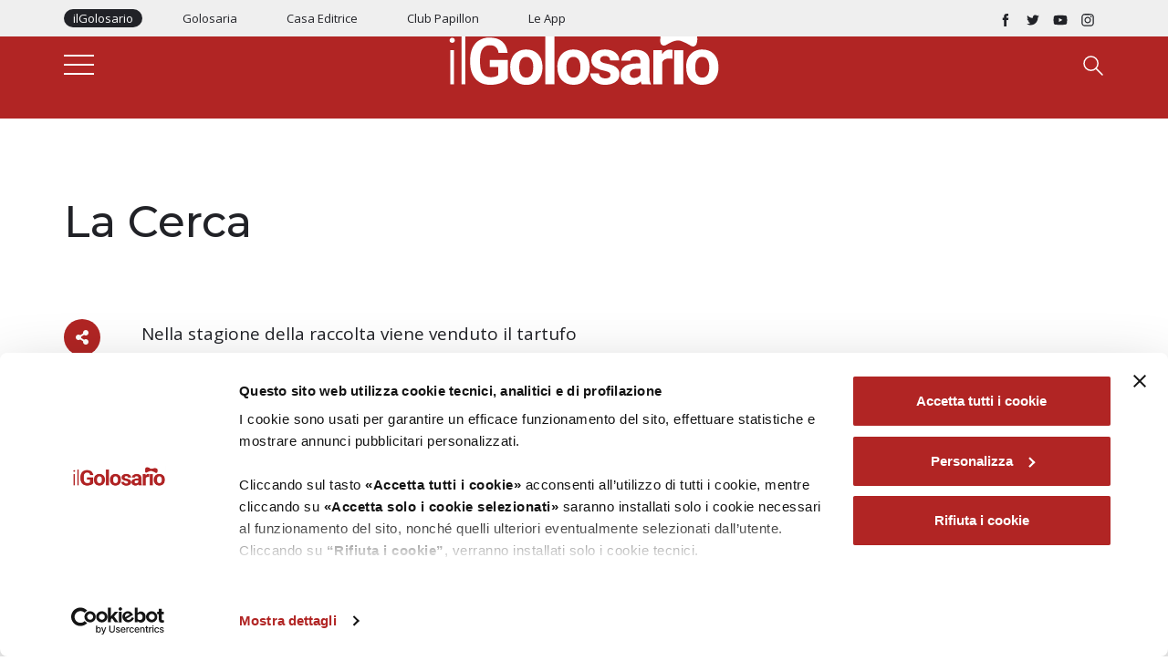

--- FILE ---
content_type: text/html; charset=utf-8
request_url: https://www.google.com/recaptcha/api2/anchor?ar=1&k=6Le4TjcnAAAAAKjN8jYyiYXFsXGNQOfnpZPrJqD2&co=aHR0cHM6Ly93d3cuaWxnb2xvc2FyaW8uaXQ6NDQz&hl=en&v=TkacYOdEJbdB_JjX802TMer9&size=invisible&anchor-ms=20000&execute-ms=15000&cb=6800lzmgaz6h
body_size: 45528
content:
<!DOCTYPE HTML><html dir="ltr" lang="en"><head><meta http-equiv="Content-Type" content="text/html; charset=UTF-8">
<meta http-equiv="X-UA-Compatible" content="IE=edge">
<title>reCAPTCHA</title>
<style type="text/css">
/* cyrillic-ext */
@font-face {
  font-family: 'Roboto';
  font-style: normal;
  font-weight: 400;
  src: url(//fonts.gstatic.com/s/roboto/v18/KFOmCnqEu92Fr1Mu72xKKTU1Kvnz.woff2) format('woff2');
  unicode-range: U+0460-052F, U+1C80-1C8A, U+20B4, U+2DE0-2DFF, U+A640-A69F, U+FE2E-FE2F;
}
/* cyrillic */
@font-face {
  font-family: 'Roboto';
  font-style: normal;
  font-weight: 400;
  src: url(//fonts.gstatic.com/s/roboto/v18/KFOmCnqEu92Fr1Mu5mxKKTU1Kvnz.woff2) format('woff2');
  unicode-range: U+0301, U+0400-045F, U+0490-0491, U+04B0-04B1, U+2116;
}
/* greek-ext */
@font-face {
  font-family: 'Roboto';
  font-style: normal;
  font-weight: 400;
  src: url(//fonts.gstatic.com/s/roboto/v18/KFOmCnqEu92Fr1Mu7mxKKTU1Kvnz.woff2) format('woff2');
  unicode-range: U+1F00-1FFF;
}
/* greek */
@font-face {
  font-family: 'Roboto';
  font-style: normal;
  font-weight: 400;
  src: url(//fonts.gstatic.com/s/roboto/v18/KFOmCnqEu92Fr1Mu4WxKKTU1Kvnz.woff2) format('woff2');
  unicode-range: U+0370-0377, U+037A-037F, U+0384-038A, U+038C, U+038E-03A1, U+03A3-03FF;
}
/* vietnamese */
@font-face {
  font-family: 'Roboto';
  font-style: normal;
  font-weight: 400;
  src: url(//fonts.gstatic.com/s/roboto/v18/KFOmCnqEu92Fr1Mu7WxKKTU1Kvnz.woff2) format('woff2');
  unicode-range: U+0102-0103, U+0110-0111, U+0128-0129, U+0168-0169, U+01A0-01A1, U+01AF-01B0, U+0300-0301, U+0303-0304, U+0308-0309, U+0323, U+0329, U+1EA0-1EF9, U+20AB;
}
/* latin-ext */
@font-face {
  font-family: 'Roboto';
  font-style: normal;
  font-weight: 400;
  src: url(//fonts.gstatic.com/s/roboto/v18/KFOmCnqEu92Fr1Mu7GxKKTU1Kvnz.woff2) format('woff2');
  unicode-range: U+0100-02BA, U+02BD-02C5, U+02C7-02CC, U+02CE-02D7, U+02DD-02FF, U+0304, U+0308, U+0329, U+1D00-1DBF, U+1E00-1E9F, U+1EF2-1EFF, U+2020, U+20A0-20AB, U+20AD-20C0, U+2113, U+2C60-2C7F, U+A720-A7FF;
}
/* latin */
@font-face {
  font-family: 'Roboto';
  font-style: normal;
  font-weight: 400;
  src: url(//fonts.gstatic.com/s/roboto/v18/KFOmCnqEu92Fr1Mu4mxKKTU1Kg.woff2) format('woff2');
  unicode-range: U+0000-00FF, U+0131, U+0152-0153, U+02BB-02BC, U+02C6, U+02DA, U+02DC, U+0304, U+0308, U+0329, U+2000-206F, U+20AC, U+2122, U+2191, U+2193, U+2212, U+2215, U+FEFF, U+FFFD;
}
/* cyrillic-ext */
@font-face {
  font-family: 'Roboto';
  font-style: normal;
  font-weight: 500;
  src: url(//fonts.gstatic.com/s/roboto/v18/KFOlCnqEu92Fr1MmEU9fCRc4AMP6lbBP.woff2) format('woff2');
  unicode-range: U+0460-052F, U+1C80-1C8A, U+20B4, U+2DE0-2DFF, U+A640-A69F, U+FE2E-FE2F;
}
/* cyrillic */
@font-face {
  font-family: 'Roboto';
  font-style: normal;
  font-weight: 500;
  src: url(//fonts.gstatic.com/s/roboto/v18/KFOlCnqEu92Fr1MmEU9fABc4AMP6lbBP.woff2) format('woff2');
  unicode-range: U+0301, U+0400-045F, U+0490-0491, U+04B0-04B1, U+2116;
}
/* greek-ext */
@font-face {
  font-family: 'Roboto';
  font-style: normal;
  font-weight: 500;
  src: url(//fonts.gstatic.com/s/roboto/v18/KFOlCnqEu92Fr1MmEU9fCBc4AMP6lbBP.woff2) format('woff2');
  unicode-range: U+1F00-1FFF;
}
/* greek */
@font-face {
  font-family: 'Roboto';
  font-style: normal;
  font-weight: 500;
  src: url(//fonts.gstatic.com/s/roboto/v18/KFOlCnqEu92Fr1MmEU9fBxc4AMP6lbBP.woff2) format('woff2');
  unicode-range: U+0370-0377, U+037A-037F, U+0384-038A, U+038C, U+038E-03A1, U+03A3-03FF;
}
/* vietnamese */
@font-face {
  font-family: 'Roboto';
  font-style: normal;
  font-weight: 500;
  src: url(//fonts.gstatic.com/s/roboto/v18/KFOlCnqEu92Fr1MmEU9fCxc4AMP6lbBP.woff2) format('woff2');
  unicode-range: U+0102-0103, U+0110-0111, U+0128-0129, U+0168-0169, U+01A0-01A1, U+01AF-01B0, U+0300-0301, U+0303-0304, U+0308-0309, U+0323, U+0329, U+1EA0-1EF9, U+20AB;
}
/* latin-ext */
@font-face {
  font-family: 'Roboto';
  font-style: normal;
  font-weight: 500;
  src: url(//fonts.gstatic.com/s/roboto/v18/KFOlCnqEu92Fr1MmEU9fChc4AMP6lbBP.woff2) format('woff2');
  unicode-range: U+0100-02BA, U+02BD-02C5, U+02C7-02CC, U+02CE-02D7, U+02DD-02FF, U+0304, U+0308, U+0329, U+1D00-1DBF, U+1E00-1E9F, U+1EF2-1EFF, U+2020, U+20A0-20AB, U+20AD-20C0, U+2113, U+2C60-2C7F, U+A720-A7FF;
}
/* latin */
@font-face {
  font-family: 'Roboto';
  font-style: normal;
  font-weight: 500;
  src: url(//fonts.gstatic.com/s/roboto/v18/KFOlCnqEu92Fr1MmEU9fBBc4AMP6lQ.woff2) format('woff2');
  unicode-range: U+0000-00FF, U+0131, U+0152-0153, U+02BB-02BC, U+02C6, U+02DA, U+02DC, U+0304, U+0308, U+0329, U+2000-206F, U+20AC, U+2122, U+2191, U+2193, U+2212, U+2215, U+FEFF, U+FFFD;
}
/* cyrillic-ext */
@font-face {
  font-family: 'Roboto';
  font-style: normal;
  font-weight: 900;
  src: url(//fonts.gstatic.com/s/roboto/v18/KFOlCnqEu92Fr1MmYUtfCRc4AMP6lbBP.woff2) format('woff2');
  unicode-range: U+0460-052F, U+1C80-1C8A, U+20B4, U+2DE0-2DFF, U+A640-A69F, U+FE2E-FE2F;
}
/* cyrillic */
@font-face {
  font-family: 'Roboto';
  font-style: normal;
  font-weight: 900;
  src: url(//fonts.gstatic.com/s/roboto/v18/KFOlCnqEu92Fr1MmYUtfABc4AMP6lbBP.woff2) format('woff2');
  unicode-range: U+0301, U+0400-045F, U+0490-0491, U+04B0-04B1, U+2116;
}
/* greek-ext */
@font-face {
  font-family: 'Roboto';
  font-style: normal;
  font-weight: 900;
  src: url(//fonts.gstatic.com/s/roboto/v18/KFOlCnqEu92Fr1MmYUtfCBc4AMP6lbBP.woff2) format('woff2');
  unicode-range: U+1F00-1FFF;
}
/* greek */
@font-face {
  font-family: 'Roboto';
  font-style: normal;
  font-weight: 900;
  src: url(//fonts.gstatic.com/s/roboto/v18/KFOlCnqEu92Fr1MmYUtfBxc4AMP6lbBP.woff2) format('woff2');
  unicode-range: U+0370-0377, U+037A-037F, U+0384-038A, U+038C, U+038E-03A1, U+03A3-03FF;
}
/* vietnamese */
@font-face {
  font-family: 'Roboto';
  font-style: normal;
  font-weight: 900;
  src: url(//fonts.gstatic.com/s/roboto/v18/KFOlCnqEu92Fr1MmYUtfCxc4AMP6lbBP.woff2) format('woff2');
  unicode-range: U+0102-0103, U+0110-0111, U+0128-0129, U+0168-0169, U+01A0-01A1, U+01AF-01B0, U+0300-0301, U+0303-0304, U+0308-0309, U+0323, U+0329, U+1EA0-1EF9, U+20AB;
}
/* latin-ext */
@font-face {
  font-family: 'Roboto';
  font-style: normal;
  font-weight: 900;
  src: url(//fonts.gstatic.com/s/roboto/v18/KFOlCnqEu92Fr1MmYUtfChc4AMP6lbBP.woff2) format('woff2');
  unicode-range: U+0100-02BA, U+02BD-02C5, U+02C7-02CC, U+02CE-02D7, U+02DD-02FF, U+0304, U+0308, U+0329, U+1D00-1DBF, U+1E00-1E9F, U+1EF2-1EFF, U+2020, U+20A0-20AB, U+20AD-20C0, U+2113, U+2C60-2C7F, U+A720-A7FF;
}
/* latin */
@font-face {
  font-family: 'Roboto';
  font-style: normal;
  font-weight: 900;
  src: url(//fonts.gstatic.com/s/roboto/v18/KFOlCnqEu92Fr1MmYUtfBBc4AMP6lQ.woff2) format('woff2');
  unicode-range: U+0000-00FF, U+0131, U+0152-0153, U+02BB-02BC, U+02C6, U+02DA, U+02DC, U+0304, U+0308, U+0329, U+2000-206F, U+20AC, U+2122, U+2191, U+2193, U+2212, U+2215, U+FEFF, U+FFFD;
}

</style>
<link rel="stylesheet" type="text/css" href="https://www.gstatic.com/recaptcha/releases/TkacYOdEJbdB_JjX802TMer9/styles__ltr.css">
<script nonce="acfa4S2i2yaKhV68_npC8Q" type="text/javascript">window['__recaptcha_api'] = 'https://www.google.com/recaptcha/api2/';</script>
<script type="text/javascript" src="https://www.gstatic.com/recaptcha/releases/TkacYOdEJbdB_JjX802TMer9/recaptcha__en.js" nonce="acfa4S2i2yaKhV68_npC8Q">
      
    </script></head>
<body><div id="rc-anchor-alert" class="rc-anchor-alert"></div>
<input type="hidden" id="recaptcha-token" value="[base64]">
<script type="text/javascript" nonce="acfa4S2i2yaKhV68_npC8Q">
      recaptcha.anchor.Main.init("[\x22ainput\x22,[\x22bgdata\x22,\x22\x22,\[base64]/[base64]/[base64]/[base64]/[base64]/[base64]/[base64]/[base64]/[base64]/[base64]/[base64]/[base64]/[base64]/[base64]/[base64]\\u003d\\u003d\x22,\[base64]\\u003d\\u003d\x22,\x22wow3w4cJMUzDjMOgw69JFHbChMKZdSPDplIIwrDCpwbCt0DDmQU4wq7Dgj/DvBVyNHhkw7nCgj/ClsKsZxNmTMObHVbChcOhw7XDpj3CqcK2U2Frw7JGwpVvTSbCnz/DjcOFw5EPw7bChDLDnhh3woLDtxlNHEwgwoonwq7DsMOlw5oSw4dMUcOoanE9MxJQYHfCq8Khw5k7wpI1w4/[base64]/CjsOAwrjCicO0wocQV8KLch/CuXHDoMOHwohtIcK/LXbCujfDisOuw5bDisKNbTnCl8KBLSPCvn44WsOQwqPDmsKlw4oAG0lLZG/CqMKcw6gdXMOjF1jDqMK7YGHClcOpw7FqYsKZE8KIbcKeLsKvwrpfwoDCmTobwqt8w5/DgRh9wpjCrmo7wrTDsnd6MsOPwrhww6/[base64]/[base64]/DnBlQw6zClCfCp2powpbDpybDuVZ/w4rDvHUMw5gPw77DgTrCrDQAw7DChmpVFSlYV2fDpQANFcOieHXCjcOQbsO6wqdUSMKbwpvCiMOzw4TCvznCrF4cEAQEJU8pw4zDsDtzV1zClVUewpjCpMOKw55cQsOKwr/DjGoXG8K8BDvCuUDCmAQgwoHCssK9Gyxrw7/DlD3Do8ObFsKqw5oqwqUGw4wtecOHMcKaw4vDisKQHAZmw5XDn8K6w4A+XsOIw4bCqSTCqMOWw5Qiw43DhcOKwr7CvsK8w73DtcKdw7J9w4zDmsOwaEMSaMKVwrfDmsKxw6pbDg0FwpNOXG/ClAbDn8O7w5XCgMKGU8KLYinDgV4zwpIvw4Z2wr3CoQLCucOhazjDjVPDoMKBwrbDqAfDtQHCp8OAwpdyAF/[base64]/[base64]/CuMOTMcKuw4fDgsO0TMKHRcKzWSXDscKpFG/[base64]/S8KKFEoIwo3CicK6Bz3CvV/DnsKPcU4jXRAiLyrCrsOaMsOqw7daNMK5w6h7NVfClBjCgC7Cqm/CtcOBchnDkMOVN8K5w40cWsKwKhvCnsKaFgodYsKOEAJXwptGdsKQWyvDvMOJwobCszVQcsK6dj47wq01w7DClcOYD8KgAMOVw6h/woHDgMKDw7zDnnweIsOLwqRZw6HDh1Exwp3DhjzCqMKmwps6wpHChD/DsD8/w5ZfZsKWw5rCoGbDucKiwrHDl8OZw4wdFMObwoYACcK3csKLUcOOwoHDkCJow4FcYU0NKWIfYQ3DnsO7ARfDt8O4TsK0w6PCpzLDlcKtfD8nBcKibzsNQ8OqGRnDtFgrHcK1w6vCtcKdKEbDsE3DhsO1wrjCgMKnYcKkw6jCpCHCssO4w4Zqwox3IBbDgGwrw7k/[base64]/Dq2zDuDvDpwnCiMO2PMKiY8OHFsKuUgXCpX9rw63ChWo4YFspLwbDrWzCqQDCt8KwS1tkwopZwpxmw7HDqMO1e2kWw5/CucKWw6TDisKzwpXDuMOkWXzCoj4MIsKZwpfCvEs7wphnR1PCrx9Tw7DCt8KiRUzDuMKoPMODwofDvxc5bsO2wr/CgGcYDcOowpcmw4JDwrLDvw7Dh2AhD8Ovwrg7w4glwrU6TsK0DhTDosK+w4kxecKqYMOTLkXDr8K4cR88w7saw5TCpMKzSx/CkMOvYcO6fsOjRcOPTcK1acKfwrvCrydhwpJyd8O+DcKvw4Jwwo53XsOtGcKrIMOtdMKjw4wpOkvCj1vDqcOAwrjDq8O3RsKKw7rDsMK+w493L8OndsOiw6wCwox/w5Z9wrN/wpbDj8O4w57Dl11ZRsKrLcO7w4NRwr/[base64]/Cn2/DncKdwqRLwptKwpt3S8ONw5YpwrjClxJLCU7DpcKCw6UseSAQw5vDvDHCt8Kgw4F3w5PDqzvChltjTFPCiGzCo2lyL2jDqgDCqMK8wr3ChMKVw4MKGMOkXcO5w6HDqTnDlXvCgQrDpjvCvnjCk8ORw7Z8wqpPwrR3JA3CjMObwpHDnsKew6fCslLCnsKCwqhrCnU/wrYqwpgtQSfDkcOTw5E1wrR+IirCtsK8bcKDNXkFw7R9D2HCpsKbwovDvsOJaE/[base64]/[base64]/AEcsasO+w5sEwprCmMOmasKsKkrDrDTDvMKnO8OxK8Klw7Qow5nChTUqZMKSw7cWwp5OwpNxw5gWw5IqwrPDhcKJcWnDq3EgTGHCrE/ChToaVSMiwq80w67DtMO4wrkwSsKeHWVbNMOkOMKxXsKgwqtuwrUJRcO7Klt2w5/CucKewoXDsBh7XW/Cv0R4OMKlZ2vCnXPCt2bCjsKeUMOqw7zCgcOdcsObVXnCmcOTwqF6w7E2R8O7wp/[base64]/[base64]/CryNDWGDDuyHCpQHDmcKtKMOwwphyWTbCiBfDtjfDmwbDmUdlwrJhw7kWw6zCqB7CiQrCv8KgPFHCgDHCqsKtA8KNZR1+Pz3DjW8VwpvCjcKlw6TCkcOAwr3DqyPCoFHDj3PDqg/[base64]/F8OcS8KYZiQjw6soworCo8Owwo5BNsOtwopSdsOtw7MJw6wJIDAJw7HCjsOxw67CscKgY8O3w4wdwpXDrMORwrZgw58cwqnDsmMqbhbDhsKFcsKrwoFhZ8OVcsKXeT3DmMOIN1Y8wq/[base64]/DusKoFMOcaQfDszDCnzpDwr3DlMK4w7JhaGQkCsKeLWzCiMKhwr7DtGs0ccOECn/CgVl0wrzDhsKkcUPDlk5UwpfCigbCmy5RfU7ClxV3FxxSOMKEw7PDuw7Dm8KPBms6wr5rwrjCs0gcPMKsPB7DmDQDw6TDqw1HcsO2w5DDghNBXWjCrMKQZWorOC/Do2Jqw78Iw6IWZwZdw6x4MsOiaMKgOxk9DlkLw4fDvcKzQUnDpiNYTirCpSVpa8KgT8K/w71uQ3hRw48Ow4HDn2HCrsKpwo0naEnDpcOfS07CrF4+wp9vTzZ4EjcDwqHDhMOBw4rDmsKxw6TDhXXCl19QE8Oxw4A2U8KObRzCu0kuw5/CiMKPw5jDh8OGw6LClyfCigDDrMOkwogqwqPCu8O+UmVvX8KBw4LDqE/[base64]/HMOKQEBbOn/CvsKxw63DqlFIw4w0PXV/MyJqwoZJDA8Qw456w44keBoawpXDn8Kfw7TCmsOGwrprGMKywqbCmsKGOzDDtFfDmsKTIcKXcsOpw7jClsKVcjEAdXfDjgkCTcOKKsKaMnp6WXdLw6lrwrXCjsOhPgIOTMKdwojCm8KZdcOiw4TCn8KvMHjClWVqw5hXGHZ3w65Iw5DDmcO/J8K2WgYpS8KTw40CYQAKfnLDosKbw7w+w5DCkzXDoy9FVkcgw5tAwpTDgcKjwrc7wqHDrDHDqsOIccOGw7/[base64]/[base64]/CnElAHcKpw6dWw4nDrBkVwr7CoEpdN8OoVcKnRMODTsKHQXjDgBdNw5bCnwnDoipka8KOwoUVwonCvsKNUcOLWHrDl8OacMOmacKcw77DtMKJDB5hXcOsw4PCm1zCj2Q0wrAaZsKFw5LChsOAGFUAScKfw4jCoGw0esKNw7vCu3PDhsO4w7ZRe3VZwp/DpWjClMOrw4IowobDlcKdwpfDgmxaZSzCvsOKNcOAwrbCk8Kmw6EYw6jCtMKWE2XDnsKLUkTCnsOCUhXDsl/CucOlIgbCsRXCnsK+w59NYsOZG8KfcsKbPR7CocOcScOPR8OzfcKaw67DuMOnXkhCwprCtcKZAljCscKbK8KoIcKowrBswoN/LcKDw4PDt8OMOsO0HQ3Co0bCvMKwwpQJwp5Fw7tew6nCjXTDmkPCuD/CjhDDjMOAVcORwpTDsMOmwrjDusOEw7DDkm4rJcO/YFXDmygMw7LCmEtsw717HVbCthXCnW/[base64]/CpVPDmsKBwogKSEfCqzDDrcOFa8OHUcO8G8Omw79uIcKmdBYcYCjDtzvDncKrw5FSKF3DqARhejREaEwGFcO5w7zClMOWXsOwe2syH2LCksOjbcORBcKCwqIcZcOZwoFYMcKfwrINKlQvMW0geiYcZcOiL3XCsE/CiSUBw7lTwrHDkMOpMGYjw5gVdcKcw7nCvcKUw7fDkcOvw53DrcKoM8ONwqhrwpbChkbCmMKaT8KPAsOtCz7ChENXw75Pb8Kdwo7Cu25nwoRFRMK2UUXDocKww68Qwo3CoF1Zw5TCvlMjw5jDgRNQw5gYw6RgPTfCj8OsfcOWw44ywrTCkMKiw7/CtVLDgsK1SsKOw6/DiMKBacO5wrTCq1/DrMOMNnfCv3pEVMOswp/CvsO6d09jw54aw7QqImR8Z8OhwpXCv8KJwqrCtkvDk8O6w5pVGC3Co8K3OMKnwrrCsjo/wrnCj8O8wqtyA8ORwqhgXsKiOQzCicOoLQTDqlLCujTDiz7DpMKcw5cXwp/Dgn5NFhNww7DCm0zCrVRVGEcSIsO1TcK0TSrDgcOnFi0OcRHDmkLDisORw4g2wpzDvcOhwq0iw5kpwrnCiAbDlsOfRkbDmwLCrU82wpbDhcK0w7o+BsKNw7DDnHo7w7nCtsKAwoEiw7XCkU9jGsO2QQHDt8KBJcOVw6Mjw7kzHX/DssKnLXnCg1lNwoYcZsOFwoTDpwjCo8KswpxUw5PDlzw8wp47w5PDmAzDnH7Dn8Kpw73ChR7DqMOtwqXDsMOAwpw1w6DDqUltClEMwolOeMKYTsKSHsOqw6dQfiHCq33DnhHDkcK1LF3DhcKVwqTCkQ8zw4/Ck8OWPwXCm0hIbMKoSCLDmww0HFRVCcOaJVkXVEnDlWfDrUjDs8Krw4HDqsKpXMOkH03Dg8KVfGAPFMOBw75XGELDj19DFcOjw5zCiMO6OsOIwrvDsVnDusOmwrtPw5bDoXfDhsO3w5YfwpdQwr7CmMK4RsKhwpdmwo/[base64]/w5jCjsOCw7EKfHbChcKzSMOrHTPClCnDlUbChMKqEzbDhh/CrVHDmcKTwoTCiRwODW4NTiwHJcKmZsK3w7rCl0PDhhoDwpnDilICOAXDly7DscKCwrPCsDZDTMOpwptSw41TwoDCvcKkw6sDW8OyKBQgwr1Gw6fCiMKCXx8vYgoXw54dwo0lwp/[base64]/DpzVzw7PCucO/UztlGsO2wpjDpR/CiCMxwpfDmzMge8OZEArCpnLClsOBNsOUeB/Du8ONT8KHB8KLw5bDhRoXOl/Dq3snw70iw5zDh8OXc8KHOsOKbcOLw7LDksOUwot3w6MXw5/DpHHCuzQ8VGxJw6s/w5nCsRNZXEBrUT1OwrcoUVRdC8O/wqfCgiLCnCpTFMOuw65jw4VOwonDpsO2wrcwFnDDpsKXJFHCn2cmwpwUwozCnMK/VcKdw4NbwoHCj2tjAMORw4bDiyXDpQTDv8OYw7t9wrFICWBdwq/Dh8Khw7PCjj4rw5bDjcK5woJoe3tAwp7Dr0bCvg5Pw4fDpQbDgxp/w4vDpSHCj3xJw6vCuDHDtcOeBcOffcKywo7DghjChsORCsKQel1NwpLDn17CmMO+worCgMKdZcOKwoHDul5LFMKdw6TDg8KAV8O1w7zChsOtJMKkw6pRw4d/bhYZeMOfAsKqwrp0woQYwo1jS0hqJ2HCmC/Du8Kqwrkqw6oPw5/Di0VFBFvDkl0yM8O4SlFIZ8O1IMKowrjDhsOyw5HDoHsSZMOrwpLDl8ORbyXCjRgqw53DicOaG8OREk01w5vDnxttByElw4w/wpA8G8OwNsKuSBfDqcKEcl7DisOEDmvDq8OJFD1mFwgTLMKuwoRRTEl9w5ciDgjDlnMNEHpNT2RMcyTDgcKFw7rClMOhWsOHKFXCpyXDusKtcsK/w6XDgG0ZEEJ6w5vCmsOuCXDDu8Kpw5tOCsODw5EnwqTCkRbCo8OgbC5nFRZ4W8KTGycpw4PCkzbDs23Cjm7CtsKQw4TDh3p0ahJbwoLDvVNXwqpuw5sANMOTaSLDt8Kwd8OFwpVUQ8OZw4nCmsKsHhHCl8Kcwrt3w5rCpMOkYCguFsK+wovCv8KNwqoTAWxKNx9Wwq/CkcKPwqjDo8KcU8OZJMOPwpzDm8ORVnZNwpw4w6JGfXp5w5/[base64]/CjDrCk8OrXcOgO2nDucOKaHTDocKGXCkjw5rCl2TDosO7wpXDjMKAwoQYw7TDqcO1JCTDh2XCjT4mw5hpwoXChhETw4vDnzjCvCdqw7TCjCg1OcO2w6rCsT/CgSRaw6l8w57CsMKzwoVlV1VePcKZKsK9bMOwwrFFwqfCtsKXw5gGKioeN8KzVQgTPCZvwpXDv3LDqSBhakMwwpfChWNpw7LCknRLwr7DvSTDucKhCsKSIwE+wozCjcKVwr7Do8O7w4jCvsOuw57DsMKZwoPDhGrDkWxKw6Rqwo/Cnl/DgcKaO3sREhkXw7IjLFZYw5AWf8ObYT9ReizCmcKDw73Co8KDwq1uwrJnwrR6elnCmlPCmMK8fyNJwr9VZ8OmesOcwq88TcO/wrkow7deOUU+w4E8w5EeUsKANVvCnxjCoBptw4nDp8Kewp/CgsKIwovDuDHCskLDu8OZfcKfw6vCn8KTAcKcw67CjRRZwocKLcKhw6kPwq1DwpPCqcKgHsKawpRSwrg9FiXDgsO/[base64]/LUM7Mh3DtXQiwrnCingjdMKpwpHDmsOjTHVCwqdiwpLCpgbDjEpawrQLQ8OuFj1Hw7jDmgfCmzFCXV7DgCI0b8K8AsOgwp3DnG5IwqloYsO2w6zDlMKOFsKKw7TDoMKLw5ppw4ZyYsKEwqHDlMKCOENNf8O/YsOobcOhw7xQf215wrUww5RyXgIDdQzDjENBIcKWdlUDUR58w4hTNcKfw5/Cn8OEdyklw7tyCcKVMcOlwqgLSFzDgGozIsKQeijDs8KIF8OPwohEJMK3w6PDsj0Fw5MKw7J/MsK3MBfCosOmF8K7wqPDkcOEwqN+aUPCnl/[base64]/SAzCmcOHwpEZVxYtw78Vw57CqcK4P8OXBDMtIF/[base64]/DtsOgEDV2QVULw7jCkBMJwqjCr8O1wqfDhsOpHSTDjUVPWGwxwonDlMKpUxR7wqLCkMKAWWo/W8KQdD5aw74Twoh6A8OIw4JGwrnCtDrCp8Odd8OpJloYJ3Ivc8O7w7pOR8Ohwp9ZwrQsZFhowobDj2xMwrbDp0jDscKwGMKewrlHQ8KfO8O1QMKiwrDCnUo8woHCn8OTwocsw7DDtsKIw73CiXTDksO/w4wKahHCjsKNIB5uCcOZw6cFw7Z0HBZPw5cywoZgAwDDlSZENMK+FMOuW8KMwqAXw44ywrbCn20paTTDk2dMwrNoFQBANsKKw6nDqDEyakzDuB/CvsOHHsOvw77DgMOxcT8qSBxabTDDq2vCsXnDijQRw410w5N8wpV/[base64]/Ds8Kpw5HCjMOQXMKzw6HDtkwZYcKaR8KEw6R5w4TDjMKVXnzDtcKyLy3DpcK4C8O2W316w7vCvxDCt1zDncK/w5XDtcK7aCNsIMOtw7lnaVB2wqfCsyYdTcOPw5zDrsKwABbDshQ8GhXClArCocKhwqzDqF3CksKZw7nCol/CszTDrE0PTcOqCEUaGGXDpnlGNVICwq7Cn8OUSnRmWyLCosOgwqs4AGg8Vh/CuMO9wqDDr8Kjw4rCjlXDnsOHw4vDiE4nwqHCgsOiwp/CmMOTcmXCncKEwplsw6Emw4bDt8O7w5FGw7pzKSVJF8OsEXHDlCPDgsOtaMO8E8KdwonDgsOED8OUw5dOK8OCDwbCjDgsw5AGBcOhesKMTkkVw4AzI8KIN0bDjMKVKz/Ds8KCDcORe23Csl9fPAHCoRvDolx2LMOyWUVgwpnDvybCs8ODwoBSw6d/wqHDi8OUw5sHRkDDnsOhwpLDikXDjMKlUMK7w5bDshnClFrDjsKxwonDszgRFMKcN33CgT/Dm8Ofw6HClx4QdkzCu0/Ds8OWCcKtw4fDgSXCplbCrgdyw7LCrsK8S3TDnzwnQEnDh8OgdcOxC3bCvQfDv8KuZsKEFcOyw5PDqX4Iw47Dr8K3CzE9w5DDpBXDp2hfwrFwwq/Duml7PQTCrRfClho4CDjDmxPDqm3CryXDuBIJXSgVLkjDvVoFHU5jw7xuScOdQlspUUHDr2l6wqERf8K6e8OmfXRsTcOiw4DDs3tEa8OKScOZb8KRw4UHw6cIw5PDmUBZwqpPwrHCoQTDvcOiVXjClQw1w6LCssOnw5p9wqlzw4N0MMKHw4hdw4LDmjzCiVYxPC93wo/[base64]/ccOlwqbDhsKdLcOOD8OLIcOswqnCisK7w4cIw4nDkyQhw4ZGwpQaw6gLwqrDgjDDjgzDjsOQwo7CtUktwoLDnsOlE2hpwqjDuUTCi3TCgHnDkDMSwpUmwqglw7sjTwE3KyFaKMO8WcOVw5w3wp7Cj3BodTA9w7XDqcO4cMOfBX8Ewq3CrsK/wpnDocKuw5gywr/Du8OVC8KCw7zCgMOmYCMOw6TCrDbCgzbCokrCmQDCt3XCm18EWmhAwo5fwprDqWdMwpzCjcOmwrLDqsO8wp89wr43GcOiwpR8Kl0Kw6NyI8O0wp5sw44+LFUgw7MtaCPCu8OjBgZVwprDvy7Dt8KHwo/Cv8KCwr/[base64]/DkMK5AsKDwrZIdsKjw6IYw4slfsKaQ8OdVDzCvXjDlwbClcK3O8OMwr1LesK0w4szTMOlMcO2QzzDi8OjACTCmijDocKCHRHCljtxwqQFwo3CnMOVOAzDjsKAw65Ww4PCtS/DljnCh8KZBQwcXcKkZMKNwq3DusKsR8OqcS96PysewoLCrXTCj8ODwpXCqsOxe8KOJS/[base64]/Cv8KjEsOzAj7Dp8OLLMOMwrnDvRoUwpXCrcOdb8KNb8OUw7/[base64]/DlMOVG8OPdn52TsO9w6R6wqbDuDfDiWQ8wpXDp8ObK8OhKlXDqwdzw41swpLDg8KEU1/DunVIV8O6w7XDjMKGZsOOw6vDuwrDoQFISMKaXHxAGcKsLsKKwpRVw7kVwrHCpMK0w5TCun5ow7rCsFI6RMOHwqQ5KMKpPlslS8O4w4LDhcOAw5bCvHDCvMKRwprDpXTDpUrDsjXDj8KpLmnDqDLDlSXDsgQlwpkvwo4swpTDjDtdwoTDpHgAw7XDuU/CrmjCmgHCpcKbw4wqwrvCssKHC03Cv3XDhjx9DWDCu8OywrfCuMOnIMKDw7MhwrXDhyZ1w7rCu2FFU8KGw5/DmsKvJsKfwroSw4bDnsOtZMKqwqzCqC3CicKMOVZgVgB3w6XDtgLCkMOuw6NUw4fCosO6w6LCpsK3w48wEiA6wqJWwrx3WzULQsOxPlfCmkhUVcObwoM6w6tVwo7DpwbCtsK0B17DmcKGwoNnw6F0A8O3wqHDoHd7E8K0wo5JdV/CiFhzwoXDlyLDjcKZKcOUFsKIM8OYw6sgwq3Dq8OyYsOywpfCqMODXFdqwoAqwrPCmsO9U8ORw7hvwrHDhcOTwrAAUQLCosKGScKvSMOedz5Gw5lwKEN/w7DChMKAwrpPG8KWJMOrcsO3w6TDh2/DkxJEw5nDqMOQw5nDsWHCqjMZwo8GQmDCpA9qG8OLw6xKwrjDqsKQQVI/[base64]/[base64]/[base64]/[base64]/[base64]/[base64]/RT3DpMKLQMK0C8O/YyZvFD5LRxrCgMKZw43CiDDDpMOpwpc1XMO9wr1tOcKTTsOoHsO9BFLDgzjDisKXCSnDpsKCHgwXdcK+cQVLVsOUGCDDo8KVw4Irw5XDjMKfw6Y3wpQEwofDpGfDrzfCtcOAHMK0DA3CpsKcDFvCmsKaBMO6w4gZw5NkKm4+w4IIYB/CncKaw7/[base64]/RwDDkMKDMgQ4N08+w6DCkw9GY8O8w6Qsw5rCkMOQPRJ1w63DriA3w50LG1nCgm83BMOOw5dvwrrChMOCScOrDCPDoSxCwpzCmsK+QAJ3w4LCjm8pw4rCo2vDtMK2wqIVP8KowrhlHMOfLD3CsANgwqsTw6Ivw6vDkRHDsMKje3DDuzLCmjDDpjfDn3Bkwr1mel7Chj/CrhApdcKpw63DrcKpNS/DnA5Gw4rDn8OGwod8Oy/DhcKycsOTKcOWwrw4BhzCpsOwZjzDtMO2WV1yEcOrw6HCggXDisKOw5LClAXClRoYw5zDoMK/ZMKhw5HDusKLw7bCvXjDrQ0kNMOaC0XCg3vCk0dfAMOdBC8Ew5NkBDVzA8OlwpPCtcKWVMKYw7XDlXs0wqRzwqLCpR3Dt8Ofw513wr/DpQ7CkQPDmF0uZcOgLxjDiSXDuQrCm8Ofw4w+w6TCo8OoNQbDrydbw4VDSMK4SUvDoRMfRmjCisKtXlMAw7lpw4ojwo0kwqNRasKDJ8OTw4YjwqolNsKua8O+w6k2w77Dn3pxwoZfwrHDo8K/w5jCukxlw4LCjcOwJ8OYw4/Ct8ONw6YWYRsTJsO4YsOvNg0nwpcYDcO6w7DCqxE3HgTCmcK6wo5XH8KSR3fDisK8A0BFwpJ0w7fDj0rCu0xNBkrCgsKuM8KkwpQIbFYgGwQrUMKkw78KI8OVKcKcZRdsw4vDv8KjwoAXHF/CkB/[base64]/DhyUpwpkyw4TDg3nDsnN2WlfCrkMOworDtz7Du8OAbkXDh2pgwpR3KwPCtMKgw6pPw7XCihNqKiYTwosdDsOVW1/[base64]/[base64]/CocKow7rDmMKtw6TDl8Ofw7VFwqfDlgvDt34BwrDDuCzCgsOtGw9YCTTDsETCh2EzAjNhwpPCmcKBwoHDisKFIsOvWSI2w75fw5oKw5rDuMKDw4F1L8O5YXtmNsOhw45qw6o9Qgh2wrU5ccOIw5IvwqDCvMOow4odwoPCqMOBWsOXbMKQbsK+w5/Dq8KGwqZ5RzUDf0QoT8KCw4jCpsOzwrrCgMONwo5YwrQWOUwicjPDjyh4w4Q0PMOuwp7DmyDDgMKAbUHCj8KrwpPCmMKKIMOaw7bDrcOsw6vCkU/ClVIlwq7CkcOKwpUWw71mw57CqsOhw6MYXsO7KsOMe8Ojw6nDu0NZQm4fwrTCqW4+w4HCtMOAwpo/OsOZwo8OwpPCvMK1w4BUwqs5KiJGKMKTw7FKwpx5XnnDrMKAYz81w7MKKVfCjcObw7BrccKNwpHDsHA1wrkxw7PChVXDkjxlw5rDoUQ5H0VuXUtgQMKGwpMxwoc9c8O/wqJ8wp1rITDDg8KMwocaw7olJcONw6/DpiQnw6jDsF7DkANUZ08bw5tTXcO8KcOlw6tYw7J1dMKRw5bCv0PDnjLCs8Ouw6XCvcO7aSXDqzXCjwRCwq8aw6xGOgYDwpXDpcKPCHJ2WsOJw413KFENwrZ3ERrCm1hnWsO+wq8Bw6JCAcOASsKsTD8gw43CgSwGFwUZWMOjw7s/esKVw7DCmkMkwq3CrsK1w49rw6Qlwo3ChsKUw4XCkcOhMFDDvsKywq1uwr1hwoRUwoMAY8KyRcOsw4IXw6wAEl7CgW3CkMO+ScOaZU5bwoVSWcOcYjvCtG8UWsK5esKjScK/PMKrwp3DuMKYw5rCjsKFf8Oga8ORwpDDtHQZw6vDhRnDqsOoEUPCmnw9GsOGQsOYwoPCryA2RcK1cMOrwpVPU8ObWR8jAQ/[base64]/CuMK3wqJJbmBjwoh/XV/[base64]/DphXDmBHDkSVjL3VedsKpwr7DlsK4bnfDosKqIsO3ScKiwoDChil0Si5xw4zDnsOxwq8fw6LClGPDrirDiHlBwqjCk1HChCnDgRZZwpYEPypWwqrDhWjCgcKyw6PDow7DtcOxEsKoMsKgw5YkUWoew6pVwqVhFgLDlyrDkHfDpmzClXXCmMKmCsO/w5QpwojDoUDDkcKnwo5ywpXDgsOJDn9qVMOHMMKbwoYNwrFNw5c5ORTDvB/DlsO/XQzCusOeeHZMw7dDWcK5wqoHw7NjUmY9w6rDvDTDnhPDvMKCHMOxR0DDki1udMKbw6HCksOLwpbChDhCGl3Dgm7CosK7w4nDhhbDsDbCrMK5HDPDoVXDixrDtSXDjE7DjsKtwpw9UMKSUW/CslpXHg3CrsKkw4Mqwr4pM8Ktwo0lwq/Ck8O6wpE2wpDDkcOfw57CqkDCgCYOwrjClSXCkTwNa3VVLS0vwqs6SMOXwrx3w7pfwp/DrTnCt3FTXDpjw5TClMOeCxliwqrCp8KswobCj8OKJBTCn8OZU0HCjjzDmkTDnsOjw6zCvT17w6glWRJVOcKWL3TCkVUnQDTDu8KSwo7DiMKRfCHCj8O8w4kuPsKcw7nDvcOHw7jClcKqMMOawp9Vw7AtwqHDicKzwpzCv8OKwo/DqcKBw4jDgklfUhfCh8O8G8KmHlg0woojwqDDh8Kkw4bDgW/ChMKNw4fChCBiOBA/AnbDohDDpsKDwp57wpYvUMKLwovCr8KDw4M6w50Cw4YCw7MnwpFmE8KkDsKYDMOTD8KXw5cpMMOLUcOVwrvDti3CiMORDnPCrcOew55pwpw/UEhcYyLDhmARwoTCpsOTcwMLwpLCuAvDijgfUMK6U01fPT04G8OyZlVGL8ObCMOzAUzDncO9enrDm8Kpw4wOYA/Cv8O/wq/[base64]/N1LCuUrDjDhTwozDtsKAw4sjw5h/[base64]/IQjClMOsw7bCrMKJcRYtw7Qsw7rCn8K8McKif8OEMsOZFsK/BUAiwoMiRVwxJBrCtGQmw5TDgytbw7xAFSJEb8OBAcKMwp0uG8KCADQVwo4GTMODw5ItXsOLw5QVw4EuDgHDqcO/w7ReMcK6w4RcTcOOZWHCnE3Du0zCmQbCmxvCkT58fcO8b8O/wpMHOw0II8K5wpDClQouGcKVw4t3H8KdbsOewowHwqYnwrYkw5zDrA7Ch8Ose8KWMMO7RQTDksKLw6dVCkLCgGlgw4cXw4fDgl03w5QVeVhoZ0vCoj41KsOQLMKcw41lbcOJw5TCtsO9wqkSFxnCoMKuw7TDksKSWMK/JjhuLWYBwqobw6Iow6Z/wrnCmR/CrMKZw6AswqUlI8O4HTjCnQt/wqXChMODwrPCjhfCnUFCLsK3eMKgP8Otc8KEIE/CnBAQOTMASm7DlTJIwpTCuMOSb8KBwqwANcOOBsKdLcKsDXNSQmBjLC7DrXQ0wr9rw73DuVh3L8Kcw5bDosOqJsK2w4sRGk8NLMOZwrrCsi/DlwDCosO5f3Rnwp4xwrxBe8KQRDXCrsOyw77ChXrCqWgnw6vDvh/ClhfCsT0WwqrDgMODwrwKw5kxf8KUGEDCu8KcPMOZwpXCrT1EwprCpMK9PigQeMO2OyIxQsOeNFXCg8OOw6vDjDkTMwxcwpnDnMOfw6Qzw67DjE3Dsg1hwqPDvVRgwpMZfCArb3XClsK7w5/Cs8KWw4Y0WAXCtiZawodPU8KANsKnw4/Clg47Lx/CiWLCqWwfw7duw5DDqgQleiF5K8KRw4tCw5Ukwp0Xw6bCoR/[base64]/w5Azw5dww5LDtljCksK/E8KRw6QwPsKXUcO5w7VEN8KBw7VJwqHCj8KCwrXCjnPDvUJOLcOywr4WfhjCisKSIsKIcsO6Dz8JJ3zCj8OYcmVzOMOVSsOFw7V+KCPCtnsKVCRZwq1mw48ydMKoecOAw5bDrSLChlxVWXXDoWDDn8K2GsKqWBwcw7kRcSbCrHhuwpsrw5rDqMKrBl/CskzDp8KlY8K6V8OFw6MaSMOQHMKPeXvDpTF+MMOMwo3CswkVw4rCo8OteMKtDcK0HndVw5FZw4tIw6QHDTwDd27CvDnCk8OwLwAQw5TCvcOAwpLClFR2wpA1wq/[base64]/W27CvlPDgVBPSsOWd8KaTsO8wrvDuFw/w6tLWEnCljwbwpQ7JA/Cm8K0w4TCvcODwrDDpwcewrrCs8O8W8OVw5FtwrcBbMKtwot6MsKWw5/DoQHCqMOJw6HCugFpOMKzwrkTNxzCj8OOLkbDtMKOO1dpKC/DlFPCqEJ5w7kFR8K6UcOFw6HCocKsHWnDscOGwo3DtcKKw5ltw6dYbMKJwrbCkcKcw57DuknCucKEFR11SUPDrcOtwqQRBDkUwrzDi3VrTcKmw5tNRsKIGxTDomrDmTvDmhQWVCvDvcOgw6N8NcOPTyjCscKsTnV+w4vCpcK2wq/[base64]/[base64]/DqsK4wobDrz/Dgho+wqXCvwTCgcKTw6vDs8OLFsOFw5/Dr8KqVxQzP8KswoDDnWhaw47Dj1/Dh8KuLFXDi1JKVn49w5rCkE3CqMKXwqXDiWxTw54nw4ldwp85NmPDtgvDjcK8w6/DtsKIesO+H1VmQR7DvMK/J0nDr18FwqXClFBDwosVJ2U7RhVYw6PCvMKOJVY/wr3CtiBCwo8lw4PCiMO/JjzCj8KVwp3CjmbDgBZVw6/[base64]/wpbCryXDgVTDmxHDpAvDqBXCggDDuB8qQHfDiTwiQQcAAcK/T2jDgsO1wprCv8KawqBCwocpw5rDsBLCjlltN8OUY1FpVALCicOnECvDosOXwoDCuDFZElzCvsKrwqFuVcKFwoQLwrdxecOWX0t4CsO9wqg3Y0U/wqsqPMKwwpt1w5YmFMOyeEnDjMKcw59Cw5XCvsOJVcK0wrZNFMK+SX7CpHXCiXDDmARJw4JYbxlWZTrDvjg4asOQwpBaw7/CnsOcwrPDhmcVNsOwZ8OgWnNZCMOow6U5wq/CqRdDwrEuwq1OwpnChAR2JggqLMKMwpnDvg3Cu8KGwrXCjQHCt3fDgB5BwoHDow4Gw6DDoChaSsO/HRQMLcK7QcOQMiLDrcK3H8OGwozDj8KXAgtrwoR3dDNSw5d3w6jCp8O6w4DDkAjDjMK6w6d0XsOHUWvCpcOObFt6wr/CulTClMOqJ8KPAgZrIQfCpcKbw4TDkTXCnDjDlMKfwr5eD8KxwrfDoSbDjiFSw7kwP8KqwqnDpMKsw5nDu8K8ei7DqsKfAwDCj0pGJsO7wrIzFBgFOzQ7w5ZowqIfc1wiwrHDuMO/e3DCuxUNSMOPNGrDo8KtYcO6wocpAWTDt8KEJ0nCu8K7IFZgeMKYE8KMAsOpw6TCp8OUwogrcMOWXsOzw4YDakrDlMKeVGrCtCNTwr8xw7N0FVXCgU9SwoIPdjvCjSbCj8Ohw7MawqJfG8K8BsKxacOtOsObw4zCtsOSw4fClD8Rw7sdcHhHURA+XcK9Q8KbDcK/[base64]/w4Qcw458w7XDuXTDg8KqwoDDvsKrbWAyw4zDuT/DtcKPwqXCvjbCvRR2V2Ruwq/DsBHDqgdYMMORI8O/w7AyEcOIw4jCksKOPsOFDFtwKCABSsKfacKqwq96BljCs8O3woERCTkMw7ktSCvDkG3DkWkow4rDm8K+ASrClhAsXcO3O8Ohw7bDvDAUwpliw5LCiwdGDsOtwoHCncKKwqjDocK4w6xgPcK1w5tBwqvDk0R3V1w/VMKCwpHDmcOpwoXCgMOJCHIBTg1EDMK4wpZLw6pSwpDDv8ORwoXCjmxpwphFw4bDksKAw6XDl8KeOD0RwowsOTESwojCpDlLwpNMwoHDtcK/wpBaJjMQSsOhwqtdwqcMYWcB\x22],null,[\x22conf\x22,null,\x226Le4TjcnAAAAAKjN8jYyiYXFsXGNQOfnpZPrJqD2\x22,0,null,null,null,1,[21,125,63,73,95,87,41,43,42,83,102,105,109,121],[7668936,706],0,null,null,null,null,0,null,0,null,700,1,null,0,\[base64]/tzcYADoGZWF6dTZkEg4Iiv2INxgAOgVNZklJNBoZCAMSFR0U8JfjNw7/vqUGGcSdCRmc4owCGQ\\u003d\\u003d\x22,0,0,null,null,1,null,0,0],\x22https://www.ilgolosario.it:443\x22,null,[3,1,1],null,null,null,1,3600,[\x22https://www.google.com/intl/en/policies/privacy/\x22,\x22https://www.google.com/intl/en/policies/terms/\x22],\x22yCna4MuftDiPUYK/cVDrHsPWZGPPyOimjUfT1fGJwY4\\u003d\x22,1,0,null,1,1764316165184,0,0,[244,228,7,228],null,[54,238],\x22RC-fyWCubLwirYXig\x22,null,null,null,null,null,\x220dAFcWeA6qnJDm-406onn3cfxGsNek2i4c7G5x1cCBNymFAsOpyRBabOltsXpRT73UR2aSjmAYAm3Q19cZjRGdEiJcvMsGgUevWA\x22,1764398965157]");
    </script></body></html>

--- FILE ---
content_type: image/svg+xml
request_url: https://www.ilgolosario.it/application/themes/cmc3_theme_c5_version81/images/icons/produttori.svg
body_size: 2820
content:
<svg width="29" height="29" viewBox="0 0 29 29" fill="none" xmlns="http://www.w3.org/2000/svg">
<g clip-path="url(#clip0_133_1855)">
<path d="M0 14.1732C1.97781e-06 11.37 0.831249 8.62978 2.38862 6.299C3.946 3.96823 6.15956 2.15161 8.74938 1.07888C11.3392 0.00613976 14.189 -0.274536 16.9383 0.272342C19.6876 0.819221 22.2131 2.16909 24.1952 4.15125C26.1774 6.13342 27.5272 8.65884 28.0741 11.4082C28.621 14.1575 28.3403 17.0073 27.2676 19.5971C26.1948 22.1869 24.3782 24.4005 22.0475 25.9578C19.7167 27.5152 16.9764 28.3465 14.1732 28.3465C10.4143 28.3464 6.80933 26.8531 4.15135 24.1951C1.49338 21.5371 9.81254e-05 17.9322 0 14.1732" fill="#F39200"/>
<path d="M14.6708 21.2449C14.6727 21.397 14.6176 21.5442 14.5163 21.6576C14.4151 21.7711 14.275 21.8425 14.1238 21.8579C13.2334 21.9445 11.3151 22.0958 8.80706 22.0922C6.29491 22.0885 4.35824 21.9399 3.46056 21.8557C3.30889 21.8408 3.16831 21.7696 3.06667 21.656C2.96502 21.5425 2.90971 21.3949 2.91168 21.2425V13.8373C2.91048 13.7527 2.92694 13.6688 2.96001 13.5909C2.99307 13.5131 3.04201 13.4429 3.1037 13.385C3.1654 13.3271 3.23849 13.2827 3.3183 13.2547C3.39812 13.2266 3.48291 13.2155 3.56726 13.2221C4.62555 13.3076 6.79273 13.46 8.77694 13.4589C10.7649 13.4577 12.9515 13.3057 14.0159 13.2211C14.1002 13.2146 14.1849 13.2258 14.2646 13.2539C14.3444 13.282 14.4174 13.3264 14.479 13.3843C14.5406 13.4422 14.5895 13.5123 14.6225 13.5901C14.6556 13.668 14.672 13.7518 14.6708 13.8363V21.2449Z" fill="white"/>
<path d="M14.6708 12.1725C14.6727 12.3246 14.6176 12.4718 14.5163 12.5852C14.4151 12.6987 14.275 12.7701 14.1238 12.7855C13.2334 12.8721 11.3151 13.0234 8.80706 13.0198C6.29491 13.0161 4.35824 12.8675 3.46056 12.7833C3.30889 12.7684 3.16831 12.6972 3.06667 12.5836C2.96502 12.4701 2.90971 12.3225 2.91168 12.1701V11.8653C2.91048 11.7807 2.92694 11.6968 2.96001 11.6189C2.99307 11.5411 3.04201 11.4709 3.1037 11.413C3.1654 11.3552 3.23849 11.3108 3.3183 11.2827C3.39812 11.2546 3.48291 11.2435 3.56726 11.2501C4.62555 11.3356 6.79273 11.488 8.77694 11.4869C10.7649 11.4858 12.9515 11.3337 14.0159 11.2491C14.1002 11.2426 14.1849 11.2538 14.2646 11.2819C14.3444 11.31 14.4174 11.3544 14.479 11.4123C14.5406 11.4702 14.5895 11.5403 14.6225 11.6181C14.6556 11.696 14.672 11.7798 14.6708 11.8644V12.1725Z" fill="white"/>
<path d="M12.6643 20.4742C11.4049 20.6102 10.1386 20.6735 8.87192 20.6638C7.5985 20.6688 6.32573 20.6055 5.05908 20.4742V14.8906C5.05908 14.8906 7.06992 15.0812 8.85244 15.0802C10.635 15.0792 12.6643 14.8906 12.6643 14.8906V20.4742Z" fill="#F39200"/>
<path d="M23.6258 12.548C22.8762 12.4699 22.1188 12.523 21.3875 12.7051C20.4666 12.8496 19.612 13.2726 18.9387 13.9173C18.5683 14.3381 17.9558 13.7211 18.3241 13.3028C19.1004 12.5474 20.0884 12.0466 21.1565 11.867C21.6603 11.7502 22.1732 11.6766 22.6895 11.647C21.5418 10.5406 20.2842 9.55421 18.9362 8.70316C18.7635 8.74211 18.5932 8.791 18.4261 8.84961C18.1023 8.97952 17.7889 9.13418 17.4888 9.31221C17.1974 9.46155 16.922 9.64034 16.667 9.84578C16.5844 9.92512 16.4742 9.96943 16.3597 9.96943C16.2451 9.96943 16.135 9.92512 16.0524 9.84578C15.9718 9.76383 15.9266 9.65348 15.9266 9.53853C15.9266 9.42357 15.9718 9.31322 16.0524 9.23127C16.5974 8.78598 17.2046 8.42272 17.8546 8.15299C16.7954 7.6367 15.6438 7.33694 14.4674 7.27124C14.3678 7.32111 14.2655 7.36545 14.161 7.40406C13.9033 7.48554 13.6462 7.56988 13.3928 7.6643C13.3202 7.6914 13.2478 7.71932 13.1757 7.74805L13.0891 7.78338L13.024 7.81128C12.8897 7.87028 12.757 7.93328 12.627 8.00134C12.4922 8.07189 12.3601 8.14785 12.2328 8.23097C12.1729 8.27006 12.115 8.31143 12.0569 8.35281L12.0386 8.36517L12.0238 8.37864C11.9949 8.40315 11.9655 8.42686 11.9371 8.45189C11.8814 8.50101 11.8275 8.55231 11.7762 8.60609C11.7552 8.62816 11.7347 8.65065 11.7146 8.67356C11.7064 8.68295 11.6344 8.77064 11.6682 8.72719C11.7038 8.68126 11.6447 8.76056 11.6385 8.76968C11.6183 8.79891 11.599 8.82872 11.5805 8.85911C11.5444 8.91964 11.5118 8.98225 11.4829 9.04662C11.4242 9.14545 11.3289 9.21719 11.2176 9.24636C11.1064 9.27552 10.9881 9.25978 10.8884 9.20252C10.7915 9.14201 10.7214 9.04673 10.6924 8.9362C10.6634 8.82566 10.6778 8.70823 10.7326 8.60795C10.9312 8.22314 11.2311 7.89988 11.6 7.67307C11.2881 7.70446 10.9814 7.7754 10.6874 7.8842C10.1152 8.16375 9.61677 8.57377 9.23209 9.08122C8.84741 9.58867 8.58728 10.1794 8.47266 10.8057C9.78948 10.8538 11.108 10.8211 12.4208 10.708C13.1293 10.58 13.844 10.4891 14.562 10.4355C14.7198 10.4506 14.873 10.497 15.0126 10.5721C15.1523 10.6471 15.2755 10.7492 15.3752 10.8725C15.4749 10.9957 15.549 11.1376 15.5932 11.2899C15.6374 11.4421 15.6508 11.6016 15.6326 11.7591L15.6228 18.1438C15.6228 18.1438 18.1249 21.1759 17.9384 20.8029C17.9266 19.867 18.1118 18.9391 18.482 18.0795C18.8521 17.2199 19.399 16.4477 20.0871 15.8133C20.8285 15.1663 21.7217 14.7176 22.6833 14.509C23.6449 14.3004 24.6437 14.3387 25.5865 14.6203C25.5865 14.6203 24.7923 13.7064 23.6258 12.548Z" fill="white"/>
<path d="M24.3179 14.9986C18.7465 15.1672 18.3529 20.7016 18.3529 20.7016C18.0733 23.219 21.7691 23.4335 23.5792 22.4812C26.742 20.8172 28.6691 14.8668 24.3179 14.9986ZM19.6644 18.3755C19.6785 18.3305 19.6954 18.2862 19.7137 18.243C19.8736 17.8687 20.1437 17.5521 20.4882 17.3352C20.6022 17.2566 20.7334 17.2064 20.8708 17.1887C20.9403 17.1824 21.0102 17.193 21.0746 17.2195C21.1391 17.2461 21.1962 17.2878 21.2411 17.3411C21.286 17.3944 21.3173 17.4578 21.3325 17.5259C21.3476 17.5939 21.3461 17.6646 21.3281 17.7319C21.2121 18.058 21.0323 18.3577 20.7993 18.6135C20.6656 18.7944 20.4917 18.9416 20.2912 19.0435C20.2239 19.078 20.1499 19.0974 20.0744 19.1003C19.9988 19.1032 19.9235 19.0896 19.8538 19.0603C19.7875 19.0221 19.7318 18.9679 19.6916 18.9028C19.6515 18.8376 19.6282 18.7635 19.6239 18.6871C19.6167 18.5816 19.6305 18.4757 19.6644 18.3755ZM23.2176 22.0484C23.0966 22.3335 21.6793 22.8409 20.0146 22.4836L19.9998 22.4803C19.8192 22.4402 19.0258 22.0658 19.3587 21.5981C19.8457 20.914 22.7984 20.8173 23.1775 21.1714C23.4076 21.386 23.3306 21.7822 23.2176 22.0484ZM22.8133 19.7616C22.6875 19.7769 22.5604 19.7782 22.4344 19.7653C22.2934 19.7667 22.1547 19.7298 22.033 19.6584C21.9114 19.5871 21.8114 19.4841 21.7438 19.3603C21.715 19.2713 21.708 19.1767 21.7234 19.0845C21.7388 18.9922 21.7761 18.905 21.8322 18.8302C21.9463 18.6815 22.0962 18.5642 22.2679 18.4891C22.6334 18.3128 23.3516 18.1864 23.6384 18.5768C23.9152 18.9533 23.4996 19.5165 23.1519 19.6698C23.0441 19.7165 22.93 19.7474 22.8133 19.7616ZM25.1162 17.9135C24.9098 18.0025 24.6805 18.0234 24.4614 17.9732C24.2423 17.923 24.0449 17.8044 23.8978 17.6344C23.7758 17.5008 23.6963 17.3339 23.6693 17.155C23.6423 16.9761 23.6692 16.7932 23.7464 16.6295C23.8484 16.4521 24.0007 16.3088 24.1839 16.2177C24.4633 16.0706 24.7811 16.013 25.0943 16.0527C25.2269 16.056 25.3563 16.0939 25.4697 16.1626C25.5832 16.2313 25.6767 16.3285 25.7411 16.4445C25.8483 16.7225 25.8431 17.0314 25.7264 17.3056C25.6098 17.5799 25.3909 17.7979 25.1162 17.9135Z" fill="white"/>
</g>
<defs>
<clipPath id="clip0_133_1855">
<rect width="28.3465" height="28.3465" fill="white"/>
</clipPath>
</defs>
</svg>
